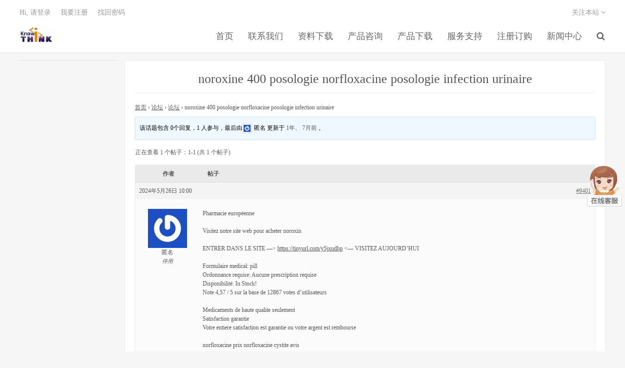

--- FILE ---
content_type: text/html; charset=UTF-8
request_url: http://www.knowthink.com/forums/topic/noroxine-400-posologie-norfloxacine-posologie-infection-urinaire
body_size: 10413
content:
<!DOCTYPE HTML>
<html>
<head>
<meta charset="UTF-8">
<link rel="dns-prefetch" href="//apps.bdimg.com">
<meta http-equiv="X-UA-Compatible" content="IE=11,IE=10,IE=9,IE=8">
<meta name="viewport" content="width=device-width, initial-scale=1.0, user-scalable=0, minimum-scale=1.0, maximum-scale=1.0">
<meta name="apple-mobile-web-app-title" content="诺机械CAD软件">
<meta http-equiv="Cache-Control" content="no-siteapp">
<title>话题：noroxine 400 posologie norfloxacine posologie infection urinaire-诺机械CAD软件</title>
<meta name='robots' content='max-image-preview:large' />
	<style>img:is([sizes="auto" i], [sizes^="auto," i]) { contain-intrinsic-size: 3000px 1500px }</style>
	<script type="text/javascript">
/* <![CDATA[ */
window._wpemojiSettings = {"baseUrl":"https:\/\/s.w.org\/images\/core\/emoji\/16.0.1\/72x72\/","ext":".png","svgUrl":"https:\/\/s.w.org\/images\/core\/emoji\/16.0.1\/svg\/","svgExt":".svg","source":{"concatemoji":"http:\/\/www.knowthink.com\/wp-includes\/js\/wp-emoji-release.min.js?ver=6.8.3"}};
/*! This file is auto-generated */
!function(s,n){var o,i,e;function c(e){try{var t={supportTests:e,timestamp:(new Date).valueOf()};sessionStorage.setItem(o,JSON.stringify(t))}catch(e){}}function p(e,t,n){e.clearRect(0,0,e.canvas.width,e.canvas.height),e.fillText(t,0,0);var t=new Uint32Array(e.getImageData(0,0,e.canvas.width,e.canvas.height).data),a=(e.clearRect(0,0,e.canvas.width,e.canvas.height),e.fillText(n,0,0),new Uint32Array(e.getImageData(0,0,e.canvas.width,e.canvas.height).data));return t.every(function(e,t){return e===a[t]})}function u(e,t){e.clearRect(0,0,e.canvas.width,e.canvas.height),e.fillText(t,0,0);for(var n=e.getImageData(16,16,1,1),a=0;a<n.data.length;a++)if(0!==n.data[a])return!1;return!0}function f(e,t,n,a){switch(t){case"flag":return n(e,"\ud83c\udff3\ufe0f\u200d\u26a7\ufe0f","\ud83c\udff3\ufe0f\u200b\u26a7\ufe0f")?!1:!n(e,"\ud83c\udde8\ud83c\uddf6","\ud83c\udde8\u200b\ud83c\uddf6")&&!n(e,"\ud83c\udff4\udb40\udc67\udb40\udc62\udb40\udc65\udb40\udc6e\udb40\udc67\udb40\udc7f","\ud83c\udff4\u200b\udb40\udc67\u200b\udb40\udc62\u200b\udb40\udc65\u200b\udb40\udc6e\u200b\udb40\udc67\u200b\udb40\udc7f");case"emoji":return!a(e,"\ud83e\udedf")}return!1}function g(e,t,n,a){var r="undefined"!=typeof WorkerGlobalScope&&self instanceof WorkerGlobalScope?new OffscreenCanvas(300,150):s.createElement("canvas"),o=r.getContext("2d",{willReadFrequently:!0}),i=(o.textBaseline="top",o.font="600 32px Arial",{});return e.forEach(function(e){i[e]=t(o,e,n,a)}),i}function t(e){var t=s.createElement("script");t.src=e,t.defer=!0,s.head.appendChild(t)}"undefined"!=typeof Promise&&(o="wpEmojiSettingsSupports",i=["flag","emoji"],n.supports={everything:!0,everythingExceptFlag:!0},e=new Promise(function(e){s.addEventListener("DOMContentLoaded",e,{once:!0})}),new Promise(function(t){var n=function(){try{var e=JSON.parse(sessionStorage.getItem(o));if("object"==typeof e&&"number"==typeof e.timestamp&&(new Date).valueOf()<e.timestamp+604800&&"object"==typeof e.supportTests)return e.supportTests}catch(e){}return null}();if(!n){if("undefined"!=typeof Worker&&"undefined"!=typeof OffscreenCanvas&&"undefined"!=typeof URL&&URL.createObjectURL&&"undefined"!=typeof Blob)try{var e="postMessage("+g.toString()+"("+[JSON.stringify(i),f.toString(),p.toString(),u.toString()].join(",")+"));",a=new Blob([e],{type:"text/javascript"}),r=new Worker(URL.createObjectURL(a),{name:"wpTestEmojiSupports"});return void(r.onmessage=function(e){c(n=e.data),r.terminate(),t(n)})}catch(e){}c(n=g(i,f,p,u))}t(n)}).then(function(e){for(var t in e)n.supports[t]=e[t],n.supports.everything=n.supports.everything&&n.supports[t],"flag"!==t&&(n.supports.everythingExceptFlag=n.supports.everythingExceptFlag&&n.supports[t]);n.supports.everythingExceptFlag=n.supports.everythingExceptFlag&&!n.supports.flag,n.DOMReady=!1,n.readyCallback=function(){n.DOMReady=!0}}).then(function(){return e}).then(function(){var e;n.supports.everything||(n.readyCallback(),(e=n.source||{}).concatemoji?t(e.concatemoji):e.wpemoji&&e.twemoji&&(t(e.twemoji),t(e.wpemoji)))}))}((window,document),window._wpemojiSettings);
/* ]]> */
</script>
<link rel='stylesheet' id='ws_alipay_front_css-css' href='http://www.knowthink.com/wp-content/plugins/alipay/styles/front.css?ver=6.8.3' type='text/css' media='all' />
<style id='wp-emoji-styles-inline-css' type='text/css'>

	img.wp-smiley, img.emoji {
		display: inline !important;
		border: none !important;
		box-shadow: none !important;
		height: 1em !important;
		width: 1em !important;
		margin: 0 0.07em !important;
		vertical-align: -0.1em !important;
		background: none !important;
		padding: 0 !important;
	}
</style>
<link rel='stylesheet' id='wp-block-library-css' href='http://www.knowthink.com/wp-includes/css/dist/block-library/style.min.css?ver=6.8.3' type='text/css' media='all' />
<style id='classic-theme-styles-inline-css' type='text/css'>
/*! This file is auto-generated */
.wp-block-button__link{color:#fff;background-color:#32373c;border-radius:9999px;box-shadow:none;text-decoration:none;padding:calc(.667em + 2px) calc(1.333em + 2px);font-size:1.125em}.wp-block-file__button{background:#32373c;color:#fff;text-decoration:none}
</style>
<style id='global-styles-inline-css' type='text/css'>
:root{--wp--preset--aspect-ratio--square: 1;--wp--preset--aspect-ratio--4-3: 4/3;--wp--preset--aspect-ratio--3-4: 3/4;--wp--preset--aspect-ratio--3-2: 3/2;--wp--preset--aspect-ratio--2-3: 2/3;--wp--preset--aspect-ratio--16-9: 16/9;--wp--preset--aspect-ratio--9-16: 9/16;--wp--preset--color--black: #000000;--wp--preset--color--cyan-bluish-gray: #abb8c3;--wp--preset--color--white: #ffffff;--wp--preset--color--pale-pink: #f78da7;--wp--preset--color--vivid-red: #cf2e2e;--wp--preset--color--luminous-vivid-orange: #ff6900;--wp--preset--color--luminous-vivid-amber: #fcb900;--wp--preset--color--light-green-cyan: #7bdcb5;--wp--preset--color--vivid-green-cyan: #00d084;--wp--preset--color--pale-cyan-blue: #8ed1fc;--wp--preset--color--vivid-cyan-blue: #0693e3;--wp--preset--color--vivid-purple: #9b51e0;--wp--preset--gradient--vivid-cyan-blue-to-vivid-purple: linear-gradient(135deg,rgba(6,147,227,1) 0%,rgb(155,81,224) 100%);--wp--preset--gradient--light-green-cyan-to-vivid-green-cyan: linear-gradient(135deg,rgb(122,220,180) 0%,rgb(0,208,130) 100%);--wp--preset--gradient--luminous-vivid-amber-to-luminous-vivid-orange: linear-gradient(135deg,rgba(252,185,0,1) 0%,rgba(255,105,0,1) 100%);--wp--preset--gradient--luminous-vivid-orange-to-vivid-red: linear-gradient(135deg,rgba(255,105,0,1) 0%,rgb(207,46,46) 100%);--wp--preset--gradient--very-light-gray-to-cyan-bluish-gray: linear-gradient(135deg,rgb(238,238,238) 0%,rgb(169,184,195) 100%);--wp--preset--gradient--cool-to-warm-spectrum: linear-gradient(135deg,rgb(74,234,220) 0%,rgb(151,120,209) 20%,rgb(207,42,186) 40%,rgb(238,44,130) 60%,rgb(251,105,98) 80%,rgb(254,248,76) 100%);--wp--preset--gradient--blush-light-purple: linear-gradient(135deg,rgb(255,206,236) 0%,rgb(152,150,240) 100%);--wp--preset--gradient--blush-bordeaux: linear-gradient(135deg,rgb(254,205,165) 0%,rgb(254,45,45) 50%,rgb(107,0,62) 100%);--wp--preset--gradient--luminous-dusk: linear-gradient(135deg,rgb(255,203,112) 0%,rgb(199,81,192) 50%,rgb(65,88,208) 100%);--wp--preset--gradient--pale-ocean: linear-gradient(135deg,rgb(255,245,203) 0%,rgb(182,227,212) 50%,rgb(51,167,181) 100%);--wp--preset--gradient--electric-grass: linear-gradient(135deg,rgb(202,248,128) 0%,rgb(113,206,126) 100%);--wp--preset--gradient--midnight: linear-gradient(135deg,rgb(2,3,129) 0%,rgb(40,116,252) 100%);--wp--preset--font-size--small: 13px;--wp--preset--font-size--medium: 20px;--wp--preset--font-size--large: 36px;--wp--preset--font-size--x-large: 42px;--wp--preset--spacing--20: 0.44rem;--wp--preset--spacing--30: 0.67rem;--wp--preset--spacing--40: 1rem;--wp--preset--spacing--50: 1.5rem;--wp--preset--spacing--60: 2.25rem;--wp--preset--spacing--70: 3.38rem;--wp--preset--spacing--80: 5.06rem;--wp--preset--shadow--natural: 6px 6px 9px rgba(0, 0, 0, 0.2);--wp--preset--shadow--deep: 12px 12px 50px rgba(0, 0, 0, 0.4);--wp--preset--shadow--sharp: 6px 6px 0px rgba(0, 0, 0, 0.2);--wp--preset--shadow--outlined: 6px 6px 0px -3px rgba(255, 255, 255, 1), 6px 6px rgba(0, 0, 0, 1);--wp--preset--shadow--crisp: 6px 6px 0px rgba(0, 0, 0, 1);}:where(.is-layout-flex){gap: 0.5em;}:where(.is-layout-grid){gap: 0.5em;}body .is-layout-flex{display: flex;}.is-layout-flex{flex-wrap: wrap;align-items: center;}.is-layout-flex > :is(*, div){margin: 0;}body .is-layout-grid{display: grid;}.is-layout-grid > :is(*, div){margin: 0;}:where(.wp-block-columns.is-layout-flex){gap: 2em;}:where(.wp-block-columns.is-layout-grid){gap: 2em;}:where(.wp-block-post-template.is-layout-flex){gap: 1.25em;}:where(.wp-block-post-template.is-layout-grid){gap: 1.25em;}.has-black-color{color: var(--wp--preset--color--black) !important;}.has-cyan-bluish-gray-color{color: var(--wp--preset--color--cyan-bluish-gray) !important;}.has-white-color{color: var(--wp--preset--color--white) !important;}.has-pale-pink-color{color: var(--wp--preset--color--pale-pink) !important;}.has-vivid-red-color{color: var(--wp--preset--color--vivid-red) !important;}.has-luminous-vivid-orange-color{color: var(--wp--preset--color--luminous-vivid-orange) !important;}.has-luminous-vivid-amber-color{color: var(--wp--preset--color--luminous-vivid-amber) !important;}.has-light-green-cyan-color{color: var(--wp--preset--color--light-green-cyan) !important;}.has-vivid-green-cyan-color{color: var(--wp--preset--color--vivid-green-cyan) !important;}.has-pale-cyan-blue-color{color: var(--wp--preset--color--pale-cyan-blue) !important;}.has-vivid-cyan-blue-color{color: var(--wp--preset--color--vivid-cyan-blue) !important;}.has-vivid-purple-color{color: var(--wp--preset--color--vivid-purple) !important;}.has-black-background-color{background-color: var(--wp--preset--color--black) !important;}.has-cyan-bluish-gray-background-color{background-color: var(--wp--preset--color--cyan-bluish-gray) !important;}.has-white-background-color{background-color: var(--wp--preset--color--white) !important;}.has-pale-pink-background-color{background-color: var(--wp--preset--color--pale-pink) !important;}.has-vivid-red-background-color{background-color: var(--wp--preset--color--vivid-red) !important;}.has-luminous-vivid-orange-background-color{background-color: var(--wp--preset--color--luminous-vivid-orange) !important;}.has-luminous-vivid-amber-background-color{background-color: var(--wp--preset--color--luminous-vivid-amber) !important;}.has-light-green-cyan-background-color{background-color: var(--wp--preset--color--light-green-cyan) !important;}.has-vivid-green-cyan-background-color{background-color: var(--wp--preset--color--vivid-green-cyan) !important;}.has-pale-cyan-blue-background-color{background-color: var(--wp--preset--color--pale-cyan-blue) !important;}.has-vivid-cyan-blue-background-color{background-color: var(--wp--preset--color--vivid-cyan-blue) !important;}.has-vivid-purple-background-color{background-color: var(--wp--preset--color--vivid-purple) !important;}.has-black-border-color{border-color: var(--wp--preset--color--black) !important;}.has-cyan-bluish-gray-border-color{border-color: var(--wp--preset--color--cyan-bluish-gray) !important;}.has-white-border-color{border-color: var(--wp--preset--color--white) !important;}.has-pale-pink-border-color{border-color: var(--wp--preset--color--pale-pink) !important;}.has-vivid-red-border-color{border-color: var(--wp--preset--color--vivid-red) !important;}.has-luminous-vivid-orange-border-color{border-color: var(--wp--preset--color--luminous-vivid-orange) !important;}.has-luminous-vivid-amber-border-color{border-color: var(--wp--preset--color--luminous-vivid-amber) !important;}.has-light-green-cyan-border-color{border-color: var(--wp--preset--color--light-green-cyan) !important;}.has-vivid-green-cyan-border-color{border-color: var(--wp--preset--color--vivid-green-cyan) !important;}.has-pale-cyan-blue-border-color{border-color: var(--wp--preset--color--pale-cyan-blue) !important;}.has-vivid-cyan-blue-border-color{border-color: var(--wp--preset--color--vivid-cyan-blue) !important;}.has-vivid-purple-border-color{border-color: var(--wp--preset--color--vivid-purple) !important;}.has-vivid-cyan-blue-to-vivid-purple-gradient-background{background: var(--wp--preset--gradient--vivid-cyan-blue-to-vivid-purple) !important;}.has-light-green-cyan-to-vivid-green-cyan-gradient-background{background: var(--wp--preset--gradient--light-green-cyan-to-vivid-green-cyan) !important;}.has-luminous-vivid-amber-to-luminous-vivid-orange-gradient-background{background: var(--wp--preset--gradient--luminous-vivid-amber-to-luminous-vivid-orange) !important;}.has-luminous-vivid-orange-to-vivid-red-gradient-background{background: var(--wp--preset--gradient--luminous-vivid-orange-to-vivid-red) !important;}.has-very-light-gray-to-cyan-bluish-gray-gradient-background{background: var(--wp--preset--gradient--very-light-gray-to-cyan-bluish-gray) !important;}.has-cool-to-warm-spectrum-gradient-background{background: var(--wp--preset--gradient--cool-to-warm-spectrum) !important;}.has-blush-light-purple-gradient-background{background: var(--wp--preset--gradient--blush-light-purple) !important;}.has-blush-bordeaux-gradient-background{background: var(--wp--preset--gradient--blush-bordeaux) !important;}.has-luminous-dusk-gradient-background{background: var(--wp--preset--gradient--luminous-dusk) !important;}.has-pale-ocean-gradient-background{background: var(--wp--preset--gradient--pale-ocean) !important;}.has-electric-grass-gradient-background{background: var(--wp--preset--gradient--electric-grass) !important;}.has-midnight-gradient-background{background: var(--wp--preset--gradient--midnight) !important;}.has-small-font-size{font-size: var(--wp--preset--font-size--small) !important;}.has-medium-font-size{font-size: var(--wp--preset--font-size--medium) !important;}.has-large-font-size{font-size: var(--wp--preset--font-size--large) !important;}.has-x-large-font-size{font-size: var(--wp--preset--font-size--x-large) !important;}
:where(.wp-block-post-template.is-layout-flex){gap: 1.25em;}:where(.wp-block-post-template.is-layout-grid){gap: 1.25em;}
:where(.wp-block-columns.is-layout-flex){gap: 2em;}:where(.wp-block-columns.is-layout-grid){gap: 2em;}
:root :where(.wp-block-pullquote){font-size: 1.5em;line-height: 1.6;}
</style>
<link rel='stylesheet' id='bbp-default-css' href='http://www.knowthink.com/wp-content/plugins/bbpress/templates/default/css/bbpress.min.css?ver=2.6.14' type='text/css' media='all' />
<link rel='stylesheet' id='contact-form-7-css' href='http://www.knowthink.com/wp-content/plugins/contact-form-7/includes/css/styles.css?ver=6.1.4' type='text/css' media='all' />
<link rel='stylesheet' id='style_login_widget-css' href='http://www.knowthink.com/wp-content/plugins/login-sidebar-widget/css/style_login_widget.css?ver=6.8.3' type='text/css' media='all' />
<link rel='stylesheet' id='_bootstrap-css' href='http://www.knowthink.com/wp-content/themes/dux/css/bootstrap.min.css?ver=1.3' type='text/css' media='all' />
<link rel='stylesheet' id='_fontawesome-css' href='http://www.knowthink.com/wp-content/themes/dux/css/font-awesome.min.css?ver=1.3' type='text/css' media='all' />
<link rel='stylesheet' id='_main-css' href='http://www.knowthink.com/wp-content/themes/dux/css/main.css?ver=1.3' type='text/css' media='all' />
<script type="text/javascript" src="http://www.knowthink.com/wp-content/themes/dux/js/libs/jquery.min.js?ver=1.3" id="jquery-js"></script>
<script type="text/javascript" src="http://www.knowthink.com/wp-content/plugins/alipay/javascripts/front.js?ver=6.8.3" id="ws_alipay_front_js-js"></script>
<script type="text/javascript" src="http://www.knowthink.com/wp-content/plugins/alipay/javascripts/widget.js?ver=6.8.3" id="ws_alipay_widget_js-js"></script>
<script type="text/javascript" src="http://www.knowthink.com/wp-content/plugins/login-sidebar-widget/js/jquery.validate.min.js?ver=6.8.3" id="jquery.validate.min-js"></script>
<script type="text/javascript" src="http://www.knowthink.com/wp-content/plugins/login-sidebar-widget/js/additional-methods.js?ver=6.8.3" id="additional-methods-js"></script>
<link rel="https://api.w.org/" href="http://www.knowthink.com/wp-json/" /><link rel="canonical" href="http://www.knowthink.com/forums/topic/noroxine-400-posologie-norfloxacine-posologie-infection-urinaire" />
<link rel='shortlink' href='http://www.knowthink.com/?p=9401' />
<link rel="alternate" title="oEmbed (JSON)" type="application/json+oembed" href="http://www.knowthink.com/wp-json/oembed/1.0/embed?url=http%3A%2F%2Fwww.knowthink.com%2Fforums%2Ftopic%2Fnoroxine-400-posologie-norfloxacine-posologie-infection-urinaire" />
<link rel="alternate" title="oEmbed (XML)" type="text/xml+oembed" href="http://www.knowthink.com/wp-json/oembed/1.0/embed?url=http%3A%2F%2Fwww.knowthink.com%2Fforums%2Ftopic%2Fnoroxine-400-posologie-norfloxacine-posologie-infection-urinaire&#038;format=xml" />
<style></style><meta name="description" content="首页 &rsaquo; 论坛 &rsaquo; 论坛 &rsaquo; noroxine 400 posologie norfloxacine posologie infection urinaire 	 	 	 	 		 		该话题包含 0个回复，1 人参与，最后由匿名 更新于 1年、 7月前 。 		 		 			  	正在查看 1 个帖子：1-1  (">
<style>a:hover, .site-navbar li:hover > a, .site-navbar li.active a:hover, .site-navbar a:hover, .search-on .site-navbar li.navto-search a, .topbar a:hover, .site-nav li.current-menu-item > a, .site-nav li.current-menu-parent > a, .site-search-form a:hover, .branding-primary .btn:hover, .title .more a:hover, .excerpt h2 a:hover, .excerpt .meta a:hover, .excerpt-minic h2 a:hover, .excerpt-minic .meta a:hover, .article-content .wp-caption:hover .wp-caption-text, .article-content a, .article-nav a:hover, .relates a:hover, .widget_links li a:hover, .widget_categories li a:hover, .widget_ui_comments strong, .widget_ui_posts li a:hover .text, .widget_ui_posts .nopic .text:hover , .widget_meta ul a:hover, .tagcloud a:hover, .textwidget a:hover, .sign h3, #navs .item li a, .url, .url:hover{color: #555555;}.btn-primary, .label-primary, .branding-primary, .post-copyright:hover, .article-tags a, .pagination ul > .active > a, .pagination ul > .active > span, .pagenav .current, .widget_ui_tags .items a:hover, .sign .close-link, .pagemenu li.active a, .pageheader, .resetpasssteps li.active, #navs h2, #navs nav, .btn-primary:hover, .btn-primary:focus, .btn-primary:active, .btn-primary.active, .open > .dropdown-toggle.btn-primary, .tag-clouds a:hover{background-color: #555555;}.btn-primary, .search-input:focus, #bdcs .bdcs-search-form-input:focus, #submit, .plinks ul li a:hover,.btn-primary:hover, .btn-primary:focus, .btn-primary:active, .btn-primary.active, .open > .dropdown-toggle.btn-primary{border-color: #555555;}.search-btn, .label-primary, #bdcs .bdcs-search-form-submit, #submit, .excerpt .cat{background-color: #555555;}.excerpt .cat i{border-left-color:#555555;}@media (max-width: 720px) {.site-navbar li.active a, .site-navbar li.active a:hover, .m-nav-show .m-icon-nav{color: #555555;}}@media (max-width: 480px) {.pagination ul > li.next-page a{background-color:#555555;}}</style><link rel="icon" href="http://www.knowthink.com/wp-content/uploads/2016/04/knowm-150x150.png" sizes="32x32" />
<link rel="icon" href="http://www.knowthink.com/wp-content/uploads/2016/04/knowm.png" sizes="192x192" />
<link rel="apple-touch-icon" href="http://www.knowthink.com/wp-content/uploads/2016/04/knowm.png" />
<meta name="msapplication-TileImage" content="http://www.knowthink.com/wp-content/uploads/2016/04/knowm.png" />
<link rel="shortcut icon" href="http://www.knowthink.com/favicon.ico">
<!--[if lt IE 9]><script src="http://www.knowthink.com/wp-content/themes/dux/js/libs/html5.min.js"></script><![endif]-->
</head>
<body class="topic bbpress bbp-no-js wp-singular topic-template-default single single-topic postid-9401 wp-theme-dux site-layout-2">
<header class="header">
	<div class="container">
		<div class="logo"><a href="http://www.knowthink.com" title="诺机械CAD软件-致力于高效率CAD辅助设计软件开发，尤其擅长于制造业领域通用机械软件的需求，诺机械是当前国内外最顶尖的CAD专业软件，支持多种语言、多套标准"><img src="http://www.knowthink.com/knowthink.jpg">诺机械CAD软件</a></div>				<ul class="site-nav site-navbar">
			<li id="menu-item-118" class="menu-item menu-item-type-custom menu-item-object-custom menu-item-home menu-item-118"><a href="http://www.knowthink.com">首页</a></li>
<li id="menu-item-440" class="menu-item menu-item-type-post_type menu-item-object-page menu-item-440"><a href="http://www.knowthink.com/contact-us">联系我们</a></li>
<li id="menu-item-258" class="menu-item menu-item-type-post_type menu-item-object-page menu-item-258"><a href="http://www.knowthink.com/data-download">资料下载</a></li>
<li id="menu-item-86" class="menu-item menu-item-type-post_type menu-item-object-page menu-item-86"><a href="http://www.knowthink.com/product-consulting">产品咨询</a></li>
<li id="menu-item-489" class="menu-item menu-item-type-post_type menu-item-object-post menu-item-489"><a href="http://www.knowthink.com/11.html">产品下载</a></li>
<li id="menu-item-84" class="menu-item menu-item-type-post_type menu-item-object-page menu-item-84"><a href="http://www.knowthink.com/service-support">服务支持</a></li>
<li id="menu-item-89" class="menu-item menu-item-type-post_type menu-item-object-page menu-item-89"><a href="http://www.knowthink.com/registration-order">注册订购</a></li>
<li id="menu-item-518" class="menu-item menu-item-type-post_type menu-item-object-forum menu-item-518"><a href="http://www.knowthink.com/forums/forum/bbs">新闻中心</a></li>
							<li class="navto-search"><a href="javascript:;" class="search-show active"><i class="fa fa-search"></i></a></li>
					</ul>
		<div class="topbar">
			<ul class="site-nav topmenu">
								<li class="menusns">
					<a href="javascript:;">关注本站 <i class="fa fa-angle-down"></i></a>
					<ul class="sub-menu">
						<li><a class="sns-wechat" href="javascript:;" title="关注”阿里百秀“" data-src="http://www.daqianduan.com/wp-content/uploads/2015/01/weixin-qrcode.jpg"><i class="fa fa-wechat"></i> 微信</a></li>						<li><a target="_blank" rel="external nofollow" href="http://weibo.com/junzibuqicom"><i class="fa fa-weibo"></i> 微博</a></li>						<li><a target="_blank" rel="external nofollow" href="http://junzibuqi.com"><i class="fa fa-tencent-weibo"></i> 腾讯微博</a></li>																		<li><a target="_blank" href="http://www.knowthink.com/feed"><i class="fa fa-rss"></i> RSS订阅</a></li>					</ul>
				</li>
			</ul>
											<a href="javascript:;" class="signin-loader">Hi, 请登录</a>
				&nbsp; &nbsp; <a href="javascript:;" class="signup-loader">我要注册</a>
				&nbsp; &nbsp; <a href="http://www.knowthink.com/password-reset">找回密码</a>
					</div>
		<i class="fa fa-bars m-icon-nav"></i>
	</div>
</header>
<div class="site-search">
	<div class="container">
		<form method="get" class="site-search-form" action="http://www.knowthink.com/" ><input class="search-input" name="s" type="text" placeholder="输入关键字" value=""><button class="search-btn" type="submit"><i class="fa fa-search"></i></button></form>	</div>
</div><section class="container container-page">
	<div class="pageside">
	<div class="pagemenus">
		<ul class="pagemenu">
					</ul>
	</div>
</div>	<div class="content">
				<header class="article-header">
			<h1 class="article-title"><a href="http://www.knowthink.com/forums/topic/noroxine-400-posologie-norfloxacine-posologie-infection-urinaire">noroxine 400 posologie norfloxacine posologie infection urinaire</a></h1>
		</header>
		<article class="article-content">
			
<div id="bbpress-forums" class="bbpress-wrapper">

	<div class="bbp-breadcrumb"><p><a href="http://www.knowthink.com" class="bbp-breadcrumb-home">首页</a> <span class="bbp-breadcrumb-sep">&rsaquo;</span> <a href="http://www.knowthink.com/forums" class="bbp-breadcrumb-root">论坛</a> <span class="bbp-breadcrumb-sep">&rsaquo;</span> <a href="http://www.knowthink.com/forums/forum/bbs" class="bbp-breadcrumb-forum">论坛</a> <span class="bbp-breadcrumb-sep">&rsaquo;</span> <span class="bbp-breadcrumb-current">noroxine 400 posologie norfloxacine posologie infection urinaire</span></p></div>
	
	
	
	
		
		<div class="bbp-template-notice info"><ul><li class="bbp-topic-description">该话题包含 0个回复，1 人参与，最后由<span  class="bbp-author-avatar"><img src="https://secure.gravatar.com/avatar/" class="avatar avatar-28" height="28" width="28"></span><span  class="bbp-author-name">匿名</span> 更新于 <a href="http://www.knowthink.com/forums/topic/noroxine-400-posologie-norfloxacine-posologie-infection-urinaire" title="noroxine 400 posologie norfloxacine posologie infection urinaire">1年、 7月前</a> 。</li></ul></div>
		
		
			
<div class="bbp-pagination">
	<div class="bbp-pagination-count">正在查看 1 个帖子：1-1  (共 1 个帖子)</div>
	<div class="bbp-pagination-links"></div>
</div>


			
<ul id="topic-9401-replies" class="forums bbp-replies">

	<li class="bbp-header">
		<div class="bbp-reply-author">作者</div><!-- .bbp-reply-author -->
		<div class="bbp-reply-content">帖子</div><!-- .bbp-reply-content -->
	</li><!-- .bbp-header -->

	<li class="bbp-body">

		
			
				
<div id="post-9401" class="bbp-reply-header">
	<div class="bbp-meta">
		<span class="bbp-reply-post-date">2024年5月26日 10:00</span>

		
		<a href="http://www.knowthink.com/forums/topic/noroxine-400-posologie-norfloxacine-posologie-infection-urinaire#post-9401" class="bbp-reply-permalink">#9401</a>

		
		<span class="bbp-admin-links"></span>
		
	</div><!-- .bbp-meta -->
</div><!-- #post-9401 -->

<div class="loop-item-0 user-id-2647 bbp-parent-forum-497 bbp-parent-topic-497 bbp-reply-position-1 odd  post-9401 topic type-topic status-publish hentry">
	<div class="bbp-reply-author">

		
		<span  class="bbp-author-avatar"><img src="https://secure.gravatar.com/avatar/" class="avatar avatar-160" height="160" width="160"></span><span  class="bbp-author-name">匿名</span><div class="bbp-author-role">停用</div>
		
		
	</div><!-- .bbp-reply-author -->

	<div class="bbp-reply-content">

		
		<p>Pharmacie européenne </p>
<p>Visitez notre site web pour acheter noroxin </p>
<p>ENTRER DANS LE SITE —&gt; <a href="https://tinyurl.com/y5jxudhp" rel="nofollow">https://tinyurl.com/y5jxudhp</a> &lt;— VISITEZ AUJOURD&#8217;HUI </p>
<p>Formulaire medical: pill<br />
Ordonnance requise: Aucune prescription requise<br />
Disponibilité: In Stock!<br />
Note 4,57 / 5 sur la base de 12867 votes d’utilisateurs </p>
<p>Medicaments de haute qualite seulement<br />
Satisfaction garantie<br />
Votre entiere satisfaction est garantie ou votre argent est rembourse </p>
<p>norfloxacine prix norfloxacine cystite avis<br />
noroxine 400 infection urinaire posologie norfloxacine avis<br />
norfloxacine 400 mg avis norfloxacine avis<br />
norfloxacine posologie infection urinaire norfloxacine 400 mg avis<br />
noroxine 400 infection urinaire posologie norfloxacine 400 prix<br />
norfloxacine posologie infection urinaire posologie norfloxacine<br />
noroxine 400 posologie norfloxacine prix<br />
norfloxacine 400 mg posologie norfloxacine cystite avis<br />
norfloxacine posologie cystite noroxine 400 infection urinaire posologie<br />
noroxine 400 posologie norfloxacine generique de quel medicament<br />
generique noroxine norfloxacine cystite avis<br />
norfloxacine prix norfloxacine 400 prix<br />
norfloxacine 400 posologie norfloxacine posologie<br />
norfloxacine cystite avis norfloxacine prix<br />
norfloxacine posologie infection urinaire norfloxacine avis<br />
noroxine 400 prix noroxine 400 posologie<br />
posologie norfloxacine norfloxacine prix<br />
norfloxacine posologie generique noroxine<br />
noroxine 400 prix noroxine posologie<br />
noroxine posologie norfloxacine generique de quel medicament<br />
norfloxacine 400 posologie posologie norfloxacine cystite<br />
noroxine prix norfloxacine prix<br />
norfloxacine 400 avis norfloxacine 400 mg posologie<br />
noroxine 400 infection urinaire posologie norfloxacine generique de quel medicament<br />
noroxine 400 infection urinaire posologie norfloxacine generique<br />
norfloxacine posologie infection urinaire norfloxacine cystite avis<br />
noroxine 400 infection urinaire posologie norfloxacine posologie<br />
norfloxacine posologie norfloxacine cystite avis<br />
norfloxacine prix norfloxacine generique de quel medicament<br />
norfloxacine 400 mg avis norfloxacine posologie infection urinaire<br />
posologie norfloxacine cystite posologie norfloxacine<br />
norfloxacine posologie norfloxacine generique de quel medicament<br />
norfloxacine infection urinaire posologie noroxine posologie<br />
posologie norfloxacine cystite norfloxacine 400 mg avis<br />
norfloxacine 400 mg posologie norfloxacine 400 mg avis<br />
norfloxacine posologie noroxine 400 posologie<br />
noroxine prix norfloxacine cystite avis<br />
norfloxacine 400 posologie norfloxacine 400 avis<br />
norfloxacine generique de quel medicament generique noroxine<br />
norfloxacine 400 posologie generique noroxine<br />
noroxine 400 prix noroxine prix<br />
posologie norfloxacine norfloxacine 400 prix<br />
norfloxacine 400 avis norfloxacine generique de quel medicament<br />
norfloxacine 400 mg posologie norfloxacine 400 posologie<br />
norfloxacine generique norfloxacine cystite avis<br />
noroxine 400 infection urinaire posologie norfloxacine 400 posologie<br />
norfloxacine generique de quel medicament norfloxacine 400 prix<br />
norfloxacine infection urinaire posologie norfloxacine infection urinaire posologie<br />
norfloxacine 400 mg posologie norfloxacine posologie infection urinaire<br />
norfloxacine 400 prix norfloxacine posologie cystite<br />
norfloxacine infection urinaire posologie norfloxacine generique<br />
norfloxacine avis norfloxacine generique de quel medicament<br />
noroxine posologie norfloxacine 400 avis<br />
posologie norfloxacine posologie norfloxacine cystite<br />
noroxine 400 posologie norfloxacine 400 posologie<br />
generique noroxine norfloxacine prix<br />
noroxine prix posologie norfloxacine<br />
noroxine posologie posologie norfloxacine cystite<br />
noroxine prix norfloxacine 400 mg posologie<br />
norfloxacine prix norfloxacine generique<br />
norfloxacine avis noroxine 400 infection urinaire posologie<br />
noroxine posologie norfloxacine prix<br />
noroxine posologie noroxine posologie<br />
norfloxacine infection urinaire posologie norfloxacine cystite avis<br />
noroxine prix posologie norfloxacine cystite<br />
norfloxacine 400 mg avis norfloxacine 400 mg avis<br />
norfloxacine generique de quel medicament norfloxacine 400 posologie<br />
norfloxacine 400 prix norfloxacine posologie<br />
norfloxacine generique de quel medicament norfloxacine cystite avis<br />
posologie norfloxacine norfloxacine 400 mg avis<br />
France: Paris, Lyon, Marseille, Toulouse, Bordeaux, Lille, Nice, Nantes, Strasbourg, Rennes, Grenoble, Rouen, Toulon, Montpellier, Douai et Lens, Avignon, Saint-Etienne.<br />
Belgique: Anvers – Antwerpen, Louvain – Leuven, Bruges – Brugge, Gand – Gent, Hasselt, Wavre, Mons, Liege, Arlon, Namur, Bruxelles, Limbourg. </p>

		
	</div><!-- .bbp-reply-content -->
</div><!-- .reply -->

			
		
	</li><!-- .bbp-body -->

	<li class="bbp-footer">
		<div class="bbp-reply-author">作者</div>
		<div class="bbp-reply-content">帖子</div><!-- .bbp-reply-content -->
	</li><!-- .bbp-footer -->
</ul><!-- #topic-9401-replies -->


			
<div class="bbp-pagination">
	<div class="bbp-pagination-count">正在查看 1 个帖子：1-1  (共 1 个帖子)</div>
	<div class="bbp-pagination-links"></div>
</div>


		
		

	<div id="no-reply-9401" class="bbp-no-reply">
		<div class="bbp-template-notice">
			<ul>
				<li>哎呀，回复话题必需登录。</li>
			</ul>
		</div>

		
			
<form method="post" action="http://www.knowthink.com/wp-login.php" class="bbp-login-form">
	<fieldset class="bbp-form">
		<legend>登录</legend>

		<div class="bbp-username">
			<label for="user_login">用户名: </label>
			<input type="text" name="log" value="" size="20" maxlength="100" id="user_login" autocomplete="off" />
		</div>

		<div class="bbp-password">
			<label for="user_pass">密码: </label>
			<input type="password" name="pwd" value="" size="20" id="user_pass" autocomplete="off" />
		</div>

		<div class="bbp-remember-me">
			<input type="checkbox" name="rememberme" value="forever"  id="rememberme" />
			<label for="rememberme">保持登录状态</label>
		</div>

		
		<div class="bbp-submit-wrapper">

			<button type="submit" name="user-submit" id="user-submit" class="button submit user-submit">登录</button>

			
	<input type="hidden" name="user-cookie" value="1" />

	<input type="hidden" id="bbp_redirect_to" name="redirect_to" value="http://www.knowthink.com/forums/topic/noroxine-400-posologie-norfloxacine-posologie-infection-urinaire" /><input type="hidden" id="_wpnonce" name="_wpnonce" value="facd9c63f5" /><input type="hidden" name="_wp_http_referer" value="/forums/topic/noroxine-400-posologie-norfloxacine-posologie-infection-urinaire" />
		</div>
	</fieldset>
</form>

		
	</div>



	
	

	
</div>
		</article>
				<p>&nbsp;</p>
			</div>
</section>
<!-- QQ客服代码开始--><link rel="stylesheet" href="http://www.knowthink.com/wp-content/plugins/qq-kefu/qqkefu.css" type="text/css" media="screen" /><script>	if (typeof jQuery == "undefined") {		var script = document.createElement("script");		script.setAttribute("src",				"http://lib.sinaapp.com/js/jquery/1.7.2/jquery.min.js");		document.getElementsByTagName("BODY")[0].appendChild(script);	}</script><div id="divStayTopright" style="position:fixed;z-index:999999;top:20%;right:0px;height:16px;"><div id="qqkefuDv" style="right:-87px;position:fixed;"><script>var isIn = true;var isLeft="right";</script><table><tr><td id="navLog"><img src="http://www.knowthink.com/wp-content/plugins/qq-kefu/images/navLogo.gif" id="imgNav"></td><td><table id="__01" width="83" style="min-width:83px" border="0" cellpadding="0" cellspacing="0"><tr><td><div class="kefu1"></div></td></tr><tr><td><div class="telNo" id="txtTelNo">2077341508</div></td></tr><tr><td><div class="kefu3"></div></td></tr><tr><td><a target="_blank" href="http://wpa.qq.com/msgrd?v=3&uin=2077341508&site=qq&menu=yes"><div class="kefu4" id="qqIco0"></div></a></td></tr><tr><td><a target="_blank" href="http://wpa.qq.com/msgrd?v=3&uin=2077341508&site=qq&menu=yes"><div class="qqnum">技术支持</div></a></td></tr><tr><td><div class="line"></div></td></tr><tr><td><a href="http://www.jqdemo.com/qqkefu" target="_blank"><div class="kefu10"></div></a></td></tr></table></td></tr></table></div></div><script>window.document.getElementById("txtTelNo").onclick=function(){window.prompt("客服电话","2077341508")}</script><script src="http://www.knowthink.com/wp-content/plugins/qq-kefu/qqkefuFront.js"></script><!-- QQ客服代码结束--><div class="branding branding-black">
	<div class="container">
		<h2></h2>
		<a target="blank" class="btn btn-lg" href="http://www.knowthink.com/registration-order">注册订购</a><a target="blank" class="btn btn-lg" href="http://www.knowthink.com/contact-us">联系我们</a>	</div>
</div>
<footer class="footer">
	<div class="container">
		<div class="fcode">
					</div>
		<p>&copy; 2026 <a href="http://www.knowthink.com">诺机械CAD软件</a> &nbsp; <a href="http://www.knowthink.com/sitemap.xml">网站地图</a>
</p>
			</div>
</footer>

<script>
window.jsui={
    www: 'http://www.knowthink.com',
    uri: 'http://www.knowthink.com/wp-content/themes/dux',
    ver: '1.3',
	roll: ["1","2"],
    ajaxpager: '5',
    url_rp: 'http://www.knowthink.com/password-reset'
};
</script>
<script type="speculationrules">
{"prefetch":[{"source":"document","where":{"and":[{"href_matches":"\/*"},{"not":{"href_matches":["\/wp-*.php","\/wp-admin\/*","\/wp-content\/uploads\/*","\/wp-content\/*","\/wp-content\/plugins\/*","\/wp-content\/themes\/dux\/*","\/*\\?(.+)"]}},{"not":{"selector_matches":"a[rel~=\"nofollow\"]"}},{"not":{"selector_matches":".no-prefetch, .no-prefetch a"}}]},"eagerness":"conservative"}]}
</script>

<script type="text/javascript" id="bbp-swap-no-js-body-class">
	document.body.className = document.body.className.replace( 'bbp-no-js', 'bbp-js' );
</script>

<script type="text/javascript" src="http://www.knowthink.com/wp-content/plugins/bbpress/templates/default/js/editor.min.js?ver=2.6.14" id="bbpress-editor-js"></script>
<script type="text/javascript" id="bbpress-engagements-js-extra">
/* <![CDATA[ */
var bbpEngagementJS = {"object_id":"9401","bbp_ajaxurl":"http:\/\/www.knowthink.com\/forums\/topic\/noroxine-400-posologie-norfloxacine-posologie-infection-urinaire\/?bbp-ajax=true","generic_ajax_error":"\u6709\u4e9b\u4e0d\u6b63\u5e38\u3002\u5237\u65b0\u60a8\u7684\u6d4f\u89c8\u5668\u518d\u91cd\u8bd5\u3002"};
/* ]]> */
</script>
<script type="text/javascript" src="http://www.knowthink.com/wp-content/plugins/bbpress/templates/default/js/engagements.min.js?ver=2.6.14" id="bbpress-engagements-js"></script>
<script type="text/javascript" src="http://www.knowthink.com/wp-includes/js/dist/hooks.min.js?ver=4d63a3d491d11ffd8ac6" id="wp-hooks-js"></script>
<script type="text/javascript" src="http://www.knowthink.com/wp-includes/js/dist/i18n.min.js?ver=5e580eb46a90c2b997e6" id="wp-i18n-js"></script>
<script type="text/javascript" id="wp-i18n-js-after">
/* <![CDATA[ */
wp.i18n.setLocaleData( { 'text direction\u0004ltr': [ 'ltr' ] } );
/* ]]> */
</script>
<script type="text/javascript" src="http://www.knowthink.com/wp-content/plugins/contact-form-7/includes/swv/js/index.js?ver=6.1.4" id="swv-js"></script>
<script type="text/javascript" id="contact-form-7-js-translations">
/* <![CDATA[ */
( function( domain, translations ) {
	var localeData = translations.locale_data[ domain ] || translations.locale_data.messages;
	localeData[""].domain = domain;
	wp.i18n.setLocaleData( localeData, domain );
} )( "contact-form-7", {"translation-revision-date":"2024-12-09 02:48:04+0000","generator":"GlotPress\/4.0.1","domain":"messages","locale_data":{"messages":{"":{"domain":"messages","plural-forms":"nplurals=1; plural=0;","lang":"zh_CN"},"Error:":["\u62a5\u9519\uff1a"]}},"comment":{"reference":"includes\/js\/index.js"}} );
/* ]]> */
</script>
<script type="text/javascript" id="contact-form-7-js-before">
/* <![CDATA[ */
var wpcf7 = {
    "api": {
        "root": "http:\/\/www.knowthink.com\/wp-json\/",
        "namespace": "contact-form-7\/v1"
    },
    "cached": 1
};
/* ]]> */
</script>
<script type="text/javascript" src="http://www.knowthink.com/wp-content/plugins/contact-form-7/includes/js/index.js?ver=6.1.4" id="contact-form-7-js"></script>
<script type="text/javascript" src="http://www.knowthink.com/wp-content/themes/dux/js/libs/bootstrap.min.js?ver=1.3" id="bootstrap-js"></script>
<script type="text/javascript" src="http://www.knowthink.com/wp-content/themes/dux/js/loader.js?ver=1.3" id="_loader-js"></script>
</body>
</html>
<!-- Dynamic page generated in 0.943 seconds. -->
<!-- Cached page generated by WP-Super-Cache on 2026-01-19 08:18:09 -->

<!-- super cache -->

--- FILE ---
content_type: text/css
request_url: http://www.knowthink.com/wp-content/plugins/qq-kefu/qqkefu.css
body_size: 1169
content:
#qqkefuDv .qqnum{background:url(images/kefu_05.gif);text-align:center;font-size:12px;width:83;height:18px}
#qqkefuDv .telNo{background:url(images/kefu_02.gif);text-align:center;font-size:12px;width:83px;height:17px}
#qqkefuDv table {border:0;}
#qqkefuDv #navLog {width:82px;line-high}
#qqkefuDv table  tr {border:0;}
#qqkefuDv img{border:0}
#qqkefuDv table td {border:0;padding:0;}
#qqkefuDv .kefu1{background:url(images/kefu_01.gif);width:83px;height:68px}
#qqkefuDv .kefu3{background:url(images/kefu_03.gif);width:83px;height:18px}
#qqkefuDv .kefu4{background:url(images/kefu_04.gif);width:83px;height:68px}
#qqkefuDv .kefu4gray{background:url(images/kefu_04_gray.gif);width:83px;height:68px}
#qqkefuDv .line{background:url(images/kefu_06.gif);width:83px;height:9px}
#qqkefuDv .qqSmall{background:url(images/kefu_02.gif);width:83px;height:29px;lvertical-align:middle;}
#qqkefuDv a{font-size:13px;text-decoration:none;color:gray}
#qqkefuDv a:hover{text-decoration:none;color:black}
#qqkefuDv .kefu10{background:url(images/kefu_10.gif);width:83px;height:28px}
#qqAdmin .panel1{border:1px solid gray;width:500px;margin-top:13px}
#qqAdmin .dtl{color:gray;font-style:italic;}
.qqSmall a{margin-left:4%;}
.qqClearFix{clear:both;}

.rm_wrap{width:560px}
.qqkefu_section{border:1px solid #ddd;background:#fff;-webkit-border-radius:5px;-moz-border-radius:5px;border-radius:5px}
.rm_opts label{font-size:12px;width:200px;display:block;float:left}
.rm_input{padding:5px 10px}
.rm_opts small{	display:block;padding:4px;width:630px;font-size:12px;color:#666;line-height:20px}
.rm_opts input [ type = "text" ],.rm_opts select{width:280px;font-size:12px;padding:4px;color:#333;line-height:20px;background:#fff}
.rm_input input:focus,.rm_input textarea:focus{background:#f2f2f2;}
#swt_qq,#swt_cat_slider,#swt_emailid,#swt_twitter,#swt_qqmblog,#swt_sinamblog,#swt_rsssub,#swt_email,#swt_search_link,#swt_cat,#swt_new_exclude,#swt_search_ID,#swt_link_s{border:1px solid #dadada;width:280px;padding:2px;}
.rm_input textarea{width:280px;height:150px;font-size:12px;padding:4px;color:#333;line-height:20px;background:#fff}
.rm_title h3{cursor:pointer;font-size:14px;text-transform:uppercase;margin:0;font-weight:bold;color:#232323;float:left;width:80%;padding:14px 4px}
.rm_title{cursor:pointer;border-bottom:1px solid #dadada;padding:0;height:50px}
.rm_title h3 img.inactive{margin:-1px 10px 0 2px;width:19px;height:19px;background:url(images/collapse.png) no-repeat 0 0;float:left}
.rm_title h3 img.active{margin:-1px 10px 0 2px;width:19px;height:19px;background:url(images/collapse.png) no-repeat 0 -19px;float:left}
.rm_title span.submit{display:block;float:right;margin:0;padding:0;width:15%;padding:14px 0}
.clearfix{clear:both}
.rm_table th,.rm_table td{border:1px solid #bbb;padding:10px;text-align:center}
.rm_table th,.rm_table td.feature{border-color:#888}
.child {padding-left:40px;}
#all_cat {padding:10px; margin-bottom:10px; border:1px solid #ccc;-webkit-border-radius:5px;-moz-border-radius:5px;border-radius:5px}
#all_cat h4{line-height:23px;margin: 0;}
#all_cat span { display: inline-block; white-space: nowrap; margin-right: 10px; font-size: 12px; }
#all_cat em { font-weight: bold; color: #2E64FE; font-style: normal; }
#all_cat small {font-size:12px;color:#666;line-height:23px}
.show_id{display:block;width:250px;margin-right:-500px;position:fixed;right:50%;top:15%;line-height:23px;padding:10px;list-style:square inside;border:1px solid #ccc;-webkit-border-radius:5px;-moz-border-radius:5px;border-radius:5px}
#imgNav{
margin-top: 50%;
position: absolute;}

--- FILE ---
content_type: application/x-javascript
request_url: http://www.knowthink.com/wp-content/themes/dux/js/main.js?ver=1.3
body_size: 4082
content:
if( !window.console ){
    window.console = {
        log: function(){}
    }
}


/* 
 * jsui
 * ====================================================
*/
jsui.bd = $('body')
jsui.is_signin = jsui.bd.hasClass('logged-in') ? true : false;

if( $('.widget-nav').length ){
    $('.widget-nav li').each(function(e){
        $(this).hover(function(){
            $(this).addClass('active').siblings().removeClass('active')
            $('.widget-navcontent .item:eq('+e+')').addClass('active').siblings().removeClass('active')
        })
    })
}

if( $('.sns-wechat').length ){
    $('.sns-wechat').on('click', function(){
        var _this = $(this)
        if( !$('#modal-wechat').length ){
            $('body').append('\
                <div class="modal fade" id="modal-wechat" tabindex="-1" role="dialog" aria-hidden="true">\
                    <div class="modal-dialog" style="margin-top:200px;width:340px;">\
                        <div class="modal-content">\
                            <div class="modal-header">\
                                <button type="button" class="close" data-dismiss="modal" aria-hidden="true">&times;</button>\
                                <h4 class="modal-title">'+ _this.attr('title') +'</h4>\
                            </div>\
                            <div class="modal-body" style="text-align:center">\
                                <img style="max-width:100%" src="'+ _this.data('src') +'">\
                            </div>\
                        </div>\
                    </div>\
                </div>\
            ')
        }
        $('#modal-wechat').modal()
    })
}


if( $('.carousel').length ){
    var el_carousel = $('.carousel')

    el_carousel.carousel({
        interval: 4000
    })

    require(['hammer'], function(Hammer) {

        // window.Hammer = Hammer
        
        var mc = new Hammer(el_carousel[0]);

        mc.on("panleft panright swipeleft swiperight", function(ev) {
            if( ev.type == 'swipeleft' || ev.type == 'panleft' ){
                el_carousel.carousel('next')
            }else if( ev.type == 'swiperight' || ev.type == 'panright' ){
                el_carousel.carousel('prev')
            }
        });

    })
}


if( Number(jsui.ajaxpager) > 0 && ($('.excerpt').length || $('.excerpt-minic').length) ){
    require(['ias'], function() {
        if( !jsui.bd.hasClass('site-minicat') && $('.excerpt').length ){
            $.ias({
                triggerPageThreshold: jsui.ajaxpager?Number(jsui.ajaxpager)+1:5,
                history: false,
                container : '.content',
                item: '.excerpt',
                pagination: '.pagination',
                next: '.next-page a',
                loader: '<div class="pagination-loading"><img src="'+jsui.uri+'/img/loading.gif"></div>',
                trigger: 'More',
                onRenderComplete: function() {
                    require(['lazyload'], function() {
                        $('.excerpt .thumb').lazyload({
                            data_attribute: 'src',
                            placeholder: jsui.uri + '/img/thumbnail.png',
                            threshold: 400
                        });
                    });
                }
            });
        }

        if( jsui.bd.hasClass('site-minicat') && $('.excerpt-minic').length ){
            $.ias({
                triggerPageThreshold: jsui.ajaxpager?Number(jsui.ajaxpager)+1:5,
                history: false,
                container : '.content',
                item: '.excerpt-minic',
                pagination: '.pagination',
                next: '.next-page a',
                loader: '<div class="pagination-loading"><img src="'+jsui.uri+'/img/loading.gif"></div>',
                trigger: 'More',
                onRenderComplete: function() {
                    require(['lazyload'], function() {
                        $('.excerpt .thumb').lazyload({
                            data_attribute: 'src',
                            placeholder: jsui.uri + '/img/thumbnail.png',
                            threshold: 400
                        });
                    });
                }
            });
        }
    });
}


/* 
 * lazyload
 * ====================================================
*/
if ( $('.thumb:first').data('src') || $('.widget_ui_posts .thumb:first').data('src') || $('.wp-smiley:first').data('src') || $('.avatar:first').data('src')) {
    require(['lazyload'], function() {
        $('.avatar').lazyload({
            data_attribute: 'src',
            placeholder: jsui.uri + '/img/avatar-default.png',
            threshold: 400
        })

        $('.widget .avatar').lazyload({
            data_attribute: 'src',
            placeholder: jsui.uri + '/img/avatar-default.png',
            threshold: 400
        })

        $('.thumb').lazyload({
            data_attribute: 'src',
            placeholder: jsui.uri + '/img/thumbnail.png',
            threshold: 400
        })

        $('.widget_ui_posts .thumb').lazyload({
            data_attribute: 'src',
            placeholder: jsui.uri + '/img/thumbnail.png',
            threshold: 400
        })

        $('.wp-smiley').lazyload({
            data_attribute: 'src',
            // placeholder: jsui.uri + '/img/thumbnail.png',
            threshold: 400
        })
    })
}


/* 
 * prettyprint
 * ====================================================
*/
$('pre').each(function(){
    if( !$(this).attr('style') ) $(this).addClass('prettyprint')
})

if( $('.prettyprint').length ){
    require(['prettyprint'], function(prettyprint) {
        prettyPrint()
    })
}



/* 
 * rollbar
 * ====================================================
*/
jsui.rb_comment = ''
if (jsui.bd.hasClass('comment-open')) {
    jsui.rb_comment = "<li><a href=\"javascript:(scrollTo('#comments',-15));\"><i class=\"fa fa-comments\"></i></a><h6>去评论<i></i></h6></li>"
}

jsui.bd.append('\
    <div class="m-mask"></div>\
    <div class="rollbar"><ul>'
    +jsui.rb_comment+
    '<li><a href="javascript:(scrollTo());"><i class="fa fa-angle-up"></i></a><h6>去顶部<i></i></h6></li>\
    </ul></div>\
')



var _wid = $(window).width()
video_ok()
$(window).resize(function(event) {
    _wid = $(window).width()
    video_ok()
});



var scroller = $('.rollbar')
var _fix = (jsui.bd.hasClass('nav_fixed') && !jsui.bd.hasClass('page-template-navs')) ? true : false
$(window).scroll(function() {
    var h = document.documentElement.scrollTop + document.body.scrollTop

    if( _fix && h > 0 && _wid > 720 ){
        jsui.bd.addClass('nav-fixed')
    }else{
        jsui.bd.removeClass('nav-fixed')
    }

    h > 200 ? scroller.fadeIn() : scroller.fadeOut();
})


/* 
 * bootstrap
 * ====================================================
*/
$('.user-welcome').tooltip({
    container: 'body',
    placement: 'bottom'
})



/* 
 * sign
 * ====================================================
*/
if (_wid>720 && !jsui.bd.hasClass('logged-in')) {
    require(['signpop'], function(signpop) {
        signpop.init()
    })
}


/* 
 * single
 * ====================================================
*/

var _sidebar = $('.sidebar')
if (_wid>1024 && _sidebar.length) {
    var h1 = 15,
        h2 = 30
    var rollFirst = _sidebar.find('.widget:eq(' + (jsui.roll[0] - 1) + ')')
    var sheight = rollFirst.height()

    rollFirst.on('affix-top.bs.affix', function() {
        rollFirst.css({
            top: 0
        })
        sheight = rollFirst.height()

        for (var i = 1; i < jsui.roll.length; i++) {
            var item = jsui.roll[i] - 1
            var current = _sidebar.find('.widget:eq(' + item + ')')
            current.removeClass('affix').css({
                top: 0
            })
        };
    })

    rollFirst.on('affix.bs.affix', function() {
        rollFirst.css({
            top: h1
        })

        for (var i = 1; i < jsui.roll.length; i++) {
            var item = jsui.roll[i] - 1
            var current = _sidebar.find('.widget:eq(' + item + ')')
            current.addClass('affix').css({
                top: sheight + h2
            })
            sheight += current.height() + 15
        };
    })

    rollFirst.affix({
        offset: {
            top: _sidebar.height(),
            bottom: $('.footer').outerHeight()
        }
    })


}







$('.plinks a').each(function(){
    var imgSrc = $(this).attr('href')+'/favicon.ico'
    $(this).prepend( '<img src="'+imgSrc+'">' )
})


/* 
 * comment
 * ====================================================
*/
if (jsui.bd.hasClass('comment-open')) {
    require(['comment'], function(comment) {
        comment.init()
    })
}


/* 
 * page u
 * ====================================================
*/
if (jsui.bd.hasClass('page-template-pagesuser-php')) {
    require(['user'], function(user) {
        user.init()
    })
}


/* 
 * page theme
 * ====================================================
*/
if (jsui.bd.hasClass('page-template-pagestheme-php')) {
    require(['theme'], function(theme) {
        theme.init()
    })
}


/* 
 * page nav
 * ====================================================
*/
if( jsui.bd.hasClass('page-template-pagesnavs-php') ){

    var titles = ''
    var i = 0
    $('#navs .items h2').each(function(){
        titles += '<li><a href="#'+i+'">'+$(this).text()+'</a></li>'
        i++
    })
    $('#navs nav ul').html( titles )

    $('#navs .items a').attr('target', '_blank')

    $('#navs nav ul').affix({
        offset: {
            top: $('#navs nav ul').offset().top,
            bottom: $('.footer').height() + $('.footer').css('padding-top').split('px')[0]*2
        }
    })


    if( location.hash ){
        var index = location.hash.split('#')[1]
        $('#navs nav li:eq('+index+')').addClass('active')
        $('#navs nav .item:eq('+index+')').addClass('active')
        scrollTo( '#navs .items .item:eq('+index+')' )
    }
    $('#navs nav a').each(function(e){
        $(this).click(function(){
            scrollTo( '#navs .items .item:eq('+$(this).parent().index()+')' )
            $(this).parent().addClass('active').siblings().removeClass('active')
        })
    })
}


/* 
 * page search
 * ====================================================
*/
if( jsui.bd.hasClass('search-results') ){
    var val = $('.site-search-form .search-input').val()
    var reg = eval('/'+val+'/i')
    $('.excerpt h2 a, .excerpt .note').each(function(){
        $(this).html( $(this).text().replace(reg, function(w){ return '<b>'+w+'</b>' }) )
    })
}


/* 
 * search
 * ====================================================
*/
$('.search-show').bind('click', function(){
    $(this).find('.fa').toggleClass('fa-remove')

    jsui.bd.toggleClass('search-on')

    if( jsui.bd.hasClass('search-on') ){
        $('.site-search').find('input').focus()
        jsui.bd.removeClass('m-nav-show')
    }
})

/* 
 * phone
 * ====================================================
*/

jsui.bd.append( $('.site-navbar').clone().attr('class', 'm-navbar') )

$('.m-icon-nav').on('click', function(){
    jsui.bd.addClass('m-nav-show')

    $('.m-mask').show()

    jsui.bd.removeClass('search-on')
    $('.search-show .fa').removeClass('fa-remove') 
})

$('.m-mask').on('click', function(){
    $(this).hide()
    jsui.bd.removeClass('m-nav-show')
})




if ($('.article-content').length){
    $('.article-content img').attr('data-tag', 'bdshare')
}

function video_ok(){
    $('.article-content embed, .article-content video, .article-content iframe').each(function(){
        var w = $(this).attr('width'),
            h = $(this).attr('height')
        if( h ){
            $(this).css('height', $(this).width()/(w/h))
        }
    })
}




/* 
 * baidushare
 * ====================================================
*/
if( $('.bdsharebuttonbox').length ){

    if ($('.article-content').length) $('.article-content img').data('tag', 'bdshare')

    window._bd_share_config = {
        common: {
            "bdText": '',
            "bdMini": "2",
            "bdMiniList": false,
            "bdPic": '',
            "bdStyle": "0",
            "bdSize": "24"
        },
        share: [{
            // "bdSize": 12,
            bdCustomStyle: jsui.uri + '/css/share.css'
        }]/*,
        slide : {    
            bdImg : 4,
            bdPos : "right",
            bdTop : 200
        },
        image: {
            tag: 'bdshare',
            "viewList": ["qzone", "tsina", "weixin", "tqq", "sqq", "renren", "douban"],
            "viewText": " ",
            "viewSize": "16"
        },
        selectShare : {
            "bdContainerClass":'article-content',
            "bdSelectMiniList":["qzone","tsina","tqq","renren","weixin"]
        }*/
    }

    with(document)0[(getElementsByTagName('head')[0]||body).appendChild(createElement('script')).src='http://bdimg.share.baidu.com/static/api/js/share.js?cdnversion='+~(-new Date()/36e5)];
}



/* functions
 * ====================================================
 */
function scrollTo(name, add, speed) {
    if (!speed) speed = 300
    if (!name) {
        $('html,body').animate({
            scrollTop: 0
        }, speed)
    } else {
        if ($(name).length > 0) {
            $('html,body').animate({
                scrollTop: $(name).offset().top + (add || 0)
            }, speed)
        }
    }
}


function is_name(str) {
    return /.{2,12}$/.test(str)
}
function is_url(str) {
    return /^((http|https)\:\/\/)([a-z0-9-]{1,}.)?[a-z0-9-]{2,}.([a-z0-9-]{1,}.)?[a-z0-9]{2,}$/.test(str)
}
function is_qq(str) {
    return /^[1-9]\d{4,13}$/.test(str)
}
function is_mail(str) {
    return /^[_a-z0-9-]+(\.[_a-z0-9-]+)*@[a-z0-9-]+(\.[a-z0-9-]+)*(\.[a-z]{2,4})$/.test(str)
}


$.fn.serializeObject = function(){
    var o = {};
    var a = this.serializeArray();
    $.each(a, function() {
        if (o[this.name] !== undefined) {
            if (!o[this.name].push) {
                o[this.name] = [o[this.name]];
            }
            o[this.name].push(this.value || '');
        } else {
            o[this.name] = this.value || '';
        }
    });
    return o;
};


function strToDate(str, fmt) { //author: meizz   
    if( !fmt ) fmt = 'yyyy-MM-dd hh:mm:ss'
    str = new Date(str*1000)
    var o = {
        "M+": str.getMonth() + 1, //月份   
        "d+": str.getDate(), //日   
        "h+": str.getHours(), //小时   
        "m+": str.getMinutes(), //分   
        "s+": str.getSeconds(), //秒   
        "q+": Math.floor((str.getMonth() + 3) / 3), //季度   
        "S": str.getMilliseconds() //毫秒   
    };
    if (/(y+)/.test(fmt))
        fmt = fmt.replace(RegExp.$1, (str.getFullYear() + "").substr(4 - RegExp.$1.length));
    for (var k in o)
        if (new RegExp("(" + k + ")").test(fmt))
            fmt = fmt.replace(RegExp.$1, (RegExp.$1.length == 1) ? (o[k]) : (("00" + o[k]).substr(("" + o[k]).length)));
    return fmt;
}





--- FILE ---
content_type: application/x-javascript
request_url: http://www.knowthink.com/wp-content/plugins/qq-kefu/qqkefuFront.js
body_size: 220
content:

var qqKefuTO = window.setTimeout(function(){

	jQuery("#qqkefuDv").hover(function(){
		if(isLeft=="left"){ 
			jQuery(this).stop().animate({"left":"0"});
		}else{
			jQuery(this).stop().animate({"right":"0"});
		}
	},function(){
		if(isIn){
			if(isLeft=="left"){
				jQuery(this).stop().animate({"left":"-87"});
			}else{
				jQuery(this).stop().animate({"right":"-87"});
			}
		}
		
	});
	},1000);
